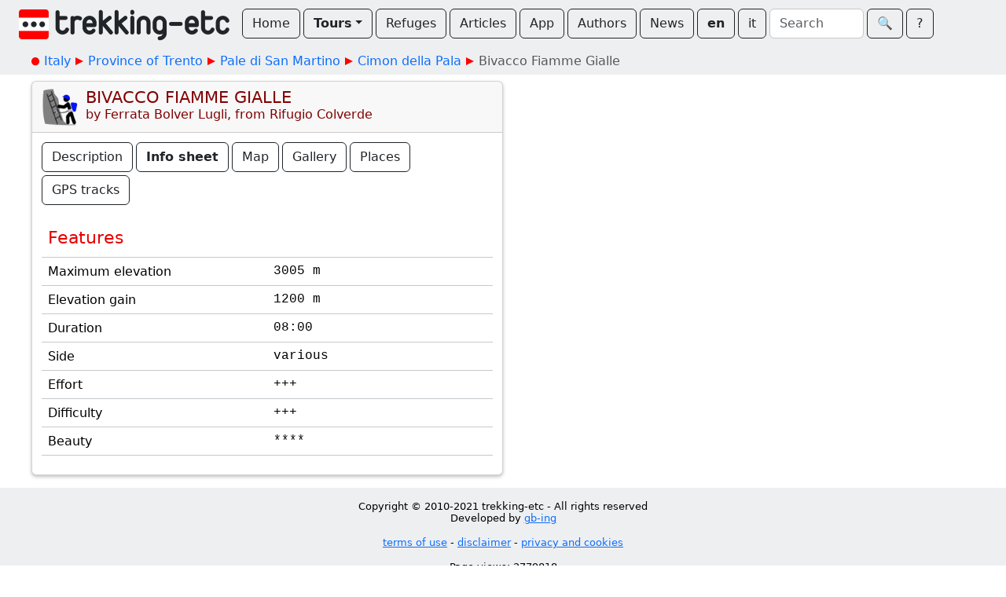

--- FILE ---
content_type: text/html
request_url: https://www.trekking-etc.it/etc/trekking/en/tours/eu/it/tn/pale-di-san-martino/cimon-della-pala/ferrata-bolver-lugli/sheet
body_size: 10651
content:
<!DOCTYPE html>
<html lang="en">
<head>
  <meta charset="utf-8" />
  <meta name="viewport" content="width=device-width, initial-scale=1" />
  <title>Bivacco Fiamme Gialle by Ferrata Bolver Lugli, from Rifugio Colverde - trekking-etc</title>
  <meta name="description" content="Climb to Bivouac Fiamme Gialle, near the Cimon della Pala, in the Pale di San Martino, starting from Refuge Colverde: description, sheet, map and...">
  <meta name="keywords" content="ferrata,ferrata bolver lugli,cimon della pala,bivouac fiamme gialle,bivacco fiamme gialle,pale di san martino,refuge colverde">
  <meta name="author" content="The trekking-etc team">
  <meta name="robots" content="index, follow">
  <link rel="canonical" href="https://www.trekking-etc.it/etc/trekking/en/tours/eu/it/tn/pale-di-san-martino/cimon-della-pala/ferrata-bolver-lugli/sheet">
  <meta property="og:title" content="Bivacco Fiamme Gialle by Ferrata Bolver Lugli, from Rifugio Colverde - trekking-etc">
  <meta property="og:type" content="article">
  <meta property="og:description" content="Climb to Bivouac Fiamme Gialle, near the Cimon della Pala, in the Pale di San Martino, starting from Refuge Colverde: description, sheet, map and...">
  <meta property="og:image" content="https://www.trekking-etc.it/etc/trekking/en/tours/eu/it/tn/pale-di-san-martino/cimon-della-pala/ferrata-bolver-lugli/dscn1262/image_450.jpg">
  <meta property="og:site_name" content="trekking-etc">
  <meta property="og:url" content="https://www.trekking-etc.it/etc/trekking/en/tours/eu/it/tn/pale-di-san-martino/cimon-della-pala/ferrata-bolver-lugli/sheet">
  <meta name="twitter:card" content="summary">
  <meta name="twitter:title" content="Bivacco Fiamme Gialle by Ferrata Bolver Lugli, from Rifugio Colverde - trekking-etc">
  <meta name="twitter:description" content="Climb to Bivouac Fiamme Gialle, near the Cimon della Pala, in the Pale di San Martino, starting from Refuge Colverde: description, sheet, map and...">
  <meta name="twitter:image" content="https://www.trekking-etc.it/etc/trekking/en/tours/eu/it/tn/pale-di-san-martino/cimon-della-pala/ferrata-bolver-lugli/dscn1262/image_450.jpg">
  <script type="application/ld+json">{"@context":"https://schema.org","@type":"Article","headline":"Info sheet for Bivacco Fiamme Gialle by Ferrata Bolver Lugli, from Rifugio Colverde","description":"Climb to Bivouac Fiamme Gialle, near the Cimon della Pala, in the Pale di San Martino, starting from Refuge Colverde: description, sheet, map and...","url":"https://www.trekking-etc.it/etc/trekking/en/tours/eu/it/tn/pale-di-san-martino/cimon-della-pala/ferrata-bolver-lugli/sheet"}</script>
  <meta name="theme-color" content="#ffffff" />
  <link href="/css/bootstrap.min.css" rel="stylesheet" />
  <link href="/css/bsx.css" rel="stylesheet" />
  <link href="/css/trekking.css" rel="stylesheet" />
  <script src="/js/bootstrap.bundle.min.js"></script>
  <script src="/js/htmx.min.js"></script>
  <script src="/js/bsx.js"></script>
  <link rel="icon" type="image/png" href="/favicon/favicon-96x96.png" sizes="96x96" />
  <link rel="icon" type="image/svg+xml" href="/favicon/favicon.svg" />
  <link rel="shortcut icon" href="/favicon/favicon.ico" />
  <link rel="apple-touch-icon" sizes="180x180" href="/favicon/apple-touch-icon.png" />
  <link rel="manifest" href="/favicon/site.webmanifest" />  <meta name="theme-color" content="#ffffff" />
</head>
<body>
  <div class="d-flex align-items-center flex-wrap px-4 pt-1 pb-2 text-bg-light" id="top-bar" name="top-bar">
    <a class="text-decoration-none" href="/etc/trekking/en/home/home">
      <img class="d-inline me-3 mt-2" style="max-height: 40px;" src="/images/trekking-logo.png" alt="Back to home" title="Back to home">
    </a>
    <a class="btn btn-outline-dark mt-1 me-1" role="button" href="/etc/trekking/en/home/home">Home</a>
    <div class="mt-1 me-1 btn-group">
      <button class="btn dropdown-toggle fw-bold btn-outline-dark" type="button" data-bs-toggle="dropdown" aria-expanded="false">Tours</button>
      <ul class="dropdown-menu">
        <li><a class="dropdown-item" href="/etc/trekking/en/tours-by-cat/topic">By category</a></li>
        <li><a class="dropdown-item" href="/etc/trekking/en/tours/eu/it/topic">By geographical area</a></li>
        <li><a class="dropdown-item" href="/etc/trekking/en/trekking/topic">Trekking</a></li>
        <li><a class="dropdown-item" href="/etc/trekking/en/search/search?type=tour&xcat=gallery&recent=12">Most recent</a></li>
      </ul>
    </div>
    <a class="btn btn-outline-dark mt-1 me-1" role="button" href="/etc/trekking/en/refuges/topic">Refuges</a>
    <a class="btn btn-outline-dark mt-1 me-1" role="button" href="/etc/trekking/en/articles/rfolder">Articles</a>
    <a class="btn btn-outline-dark mt-1 me-1" role="button" href="/etc/trekking/en/trekking-etc-viewer/article">App</a>
    <a class="btn btn-outline-dark mt-1 me-1" role="button" href="/etc/trekking/en/authors/folder">Authors</a>
    <a class="btn btn-outline-dark mt-1 me-1" role="button" href="/etc/trekking/en/news/rfolder">News</a>
    <a class="btn btn-outline-dark mt-1 fw-bold me-1" role="button" href="/etc/trekking/en/tours/eu/it/tn/pale-di-san-martino/cimon-della-pala/ferrata-bolver-lugli/sheet">en</a>
    <a class="btn btn-outline-dark mt-1 me-1" role="button" href="/etc/trekking/it/tours/eu/it/tn/pale-di-san-martino/cimon-della-pala/ferrata-bolver-lugli/sheet">it</a>
    <form class="d-flex align-items-center mt-1 me-1" method="get" action="/etc/trekking/en/search/search">
      <input class="form-control me-1" style="max-width: 120px;" type="text" name="search" id="search" placeholder="Search"></input>
      <button class="btn btn-outline-dark" type="submit">&#x1F50D;&#xFE0E;</button>
    </form>
    <a class="btn btn-outline-dark mt-1" role="button" href="/etc/trekking/en/etc/about/article">?</a>
  </div>
  <div class="text-bg-light p-2">
    <div class="crumb-container mx-auto">
      <nav style="--bs-breadcrumb-divider: ;" id="crumbs" name="crumbs" aria-label="breadcrumb">
        <ul class="breadcrumb">
          <li class="breadcrumb-start"><img src="/images/breadcrumb-dot.png"></img></li>
          <li class="breadcrumb-item"><a style="text-decoration: none;" href="/etc/trekking/en/tours/eu/it/topic">Italy</a></li>
          <li class="breadcrumb-next"><img src="/images/breadcrumb-next.png"></img></li>
          <li class="breadcrumb-item"><a style="text-decoration: none;" href="/etc/trekking/en/tours/eu/it/tn/topic">Province of Trento</a></li>
          <li class="breadcrumb-next"><img src="/images/breadcrumb-next.png"></img></li>
          <li class="breadcrumb-item"><a style="text-decoration: none;" href="/etc/trekking/en/tours/eu/it/tn/pale-di-san-martino/topic">Pale di San Martino</a></li>
          <li class="breadcrumb-next"><img src="/images/breadcrumb-next.png"></img></li>
          <li class="breadcrumb-item"><a style="text-decoration: none;" href="/etc/trekking/en/tours/eu/it/tn/pale-di-san-martino/cimon-della-pala/topic">Cimon della Pala</a></li>
          <li class="breadcrumb-next"><img src="/images/breadcrumb-next.png"></img></li>
          <li class="breadcrumb-item active" aria-current="page">Bivacco Fiamme Gialle</li>
        </ul>
      </nav>
    </div>
  </div>
  <div class="main-strip">
    <div class="card article-content sheet-content mt-2 shadow-sm" id="tour-content" name="tour-content">
      <div class="card-header card-title d-flex align-items-top">
        <img src="/etc/trekking/en/cats/tour/ferrata/image_128.png" alt="Via Ferrata" title="Via Ferrata">
        <div>
          <h1 class="mb-0">BIVACCO FIAMME GIALLE</h1>
          <p class="mb-0">by Ferrata Bolver Lugli, from Rifugio Colverde</p>
        </div>
      </div>
      <div class="card-body">
        <div class="d-flex align-items-center flex-wrap" id="tour-bar" name="tour-bar">
          <a class="btn btn-outline-dark mt-1 me-1" role="button" href="/etc/trekking/en/tours/eu/it/tn/pale-di-san-martino/cimon-della-pala/ferrata-bolver-lugli/tour">Description</a>
          <a class="btn btn-outline-dark mt-1 fw-bold me-1" role="button" href="/etc/trekking/en/tours/eu/it/tn/pale-di-san-martino/cimon-della-pala/ferrata-bolver-lugli/sheet">Info sheet</a>
          <a class="btn btn-outline-dark mt-1 me-1" role="button" href="/etc/trekking/en/tours/eu/it/tn/pale-di-san-martino/cimon-della-pala/ferrata-bolver-lugli/map">Map</a>
          <a class="btn btn-outline-dark mt-1 me-1" role="button" href="/etc/trekking/en/tours/eu/it/tn/pale-di-san-martino/cimon-della-pala/ferrata-bolver-lugli/gallery">Gallery</a>
          <a class="btn btn-outline-dark mt-1 me-1" role="button" href="/etc/trekking/en/tours/eu/it/tn/pale-di-san-martino/cimon-della-pala/ferrata-bolver-lugli/pois">Places</a>
          <a class="btn btn-outline-dark mt-1" role="button" href="/etc/trekking/en/tours/eu/it/tn/pale-di-san-martino/cimon-della-pala/ferrata-bolver-lugli/tracks">GPS tracks</a>
        </div>
      </div>
      <div class="card-body">
        <table class="table">
          <tr>
            <td colspan="2"><h2>Features</h2></td>
          </tr>
          <tr>
            <td class="sheet-label">Maximum elevation</td>
            <td class="sheet-value">3005 m</td>
          </tr>
          <tr>
            <td class="sheet-label">Elevation gain</td>
            <td class="sheet-value">1200 m</td>
          </tr>
          <tr>
            <td class="sheet-label">Duration</td>
            <td class="sheet-value">08:00</td>
          </tr>
          <tr>
            <td class="sheet-label">Side</td>
            <td class="sheet-value">various</td>
          </tr>
          <tr>
            <td class="sheet-label">Effort</td>
            <td class="sheet-value">+++</td>
          </tr>
          <tr>
            <td class="sheet-label">Difficulty</td>
            <td class="sheet-value">+++</td>
          </tr>
          <tr>
            <td class="sheet-label">Beauty</td>
            <td class="sheet-value">****</td>
          </tr>
        </table>
      </div>
    </div>
  </div>
  <div class="text-center py-3 mt-3 text-bg-light" style="font-size: 0.8em;">
    <div style="text-align: center;">
<p>Copyright &copy; 2010-2021 trekking-etc&nbsp;- All rights reserved<br />
Developed by <a href="http://www.gb-ing.it/" target="_blank">gb-ing</a></p>

<p><a href="/etc/trekking/en/legal/terms-of-use/article">terms of use</a>&nbsp;- <a href="/etc/trekking/en/legal/disclaimer/article">disclaimer</a>&nbsp;- <a href="/etc/trekking/en/legal/privacy/article">privacy and cookies</a></p>
</div>

    <p>Page views: 2779818</p>
  </div>
</body>
</html>